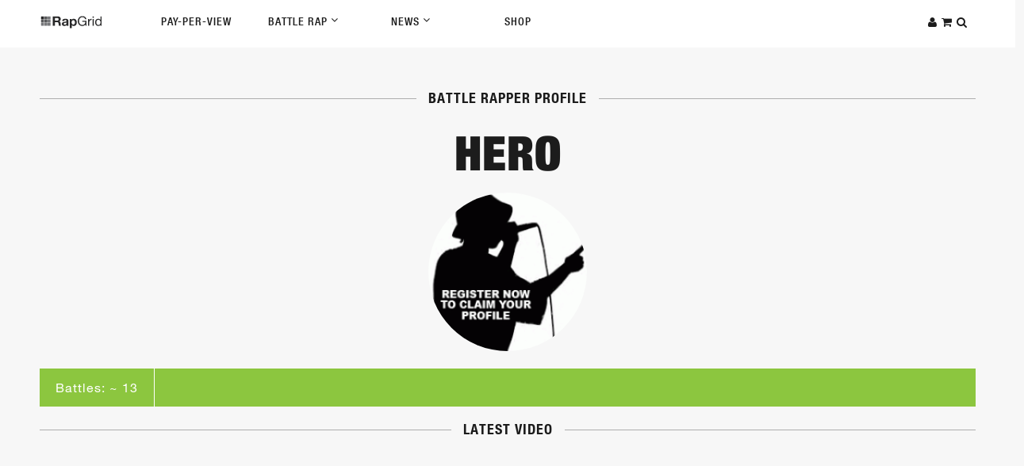

--- FILE ---
content_type: text/html; charset=utf-8
request_url: https://www.rapgrid.com/rappers/hero
body_size: 7911
content:

<!doctype html>
  <html lang="en">
    <head>
<meta http-equiv="Content-Type" content="text/html; charset=utf-8" />
      <title>
      	HERO | Battle Rapper Profile | Rap Grid      </title>
      <meta charset="utf-8" />
      <meta name="viewport" content="width=device-width, initial-scale=1.0" />
               <meta http-equiv="Content-Type" content="text/html; charset=utf-8" />
<meta property="og:title" content="HERO" />
<meta property="og:description" content="HERO" />
<meta property="og:image" content="https://www.rapgrid.com/sites/default/files/imagefield_default_images/registeryourprofile2.gif" />
<meta property="og:url" content="https://www.rapgrid.com/rappers/hero" />
<meta property="og:site_name" content="Rap Grid" />
<link rel="shortcut icon" href="/sites/default/files/favicon_0.png" type="image/x-icon" />
<link rel="logo" href="http://www.rapgrid.com/sites/all/themes/rapgrid/images/rap-grid-logo.png" type="image/svg" />
<link rel="canonical" href="http://www.rapgrid.com/rappers/hero" />
<meta name="revisit-after" content="1 day" />
      <link type="text/css" rel="stylesheet" media="all" href="/modules/node/node.css?z" />
<link type="text/css" rel="stylesheet" media="all" href="/modules/poll/poll.css?z" />
<link type="text/css" rel="stylesheet" media="all" href="/modules/system/defaults.css?z" />
<link type="text/css" rel="stylesheet" media="all" href="/modules/system/system.css?z" />
<link type="text/css" rel="stylesheet" media="all" href="/modules/system/system-menus.css?z" />
<link type="text/css" rel="stylesheet" media="all" href="/modules/user/user.css?z" />
<link type="text/css" rel="stylesheet" media="all" href="/sites/all/modules/cck/theme/content-module.css?z" />
<link type="text/css" rel="stylesheet" media="all" href="/sites/all/modules/ctools/css/ctools.css?z" />
<link type="text/css" rel="stylesheet" media="all" href="/sites/all/modules/date/date.css?z" />
<link type="text/css" rel="stylesheet" media="all" href="/sites/all/modules/filefield/filefield.css?z" />
<link type="text/css" rel="stylesheet" media="all" href="/sites/all/modules/logintoboggan/logintoboggan.css?z" />
<link type="text/css" rel="stylesheet" media="all" href="/sites/all/modules/og/theme/og.css?z" />
<link type="text/css" rel="stylesheet" media="all" href="/sites/all/modules/ubercart/uc_attribute/uc_attribute.css?z" />
<link type="text/css" rel="stylesheet" media="all" href="/sites/all/modules/ubercart/uc_file/uc_file.css?z" />
<link type="text/css" rel="stylesheet" media="all" href="/sites/all/modules/ubercart/uc_order/uc_order.css?z" />
<link type="text/css" rel="stylesheet" media="all" href="/sites/all/modules/ubercart/uc_product/uc_product.css?z" />
<link type="text/css" rel="stylesheet" media="all" href="/sites/all/modules/ubercart/uc_roles/uc_roles.css?z" />
<link type="text/css" rel="stylesheet" media="all" href="/sites/all/modules/ubercart/uc_store/uc_store.css?z" />
<link type="text/css" rel="stylesheet" media="all" href="/sites/all/modules/cck/modules/fieldgroup/fieldgroup.css?z" />
<link type="text/css" rel="stylesheet" media="all" href="/sites/all/modules/views/css/views.css?z" />
<link type="text/css" rel="stylesheet" media="all" href="/sites/all/themes/rapgrid2015/css/reset.css?z" />
<link type="text/css" rel="stylesheet" media="all" href="/sites/all/themes/rapgrid2015/bower_components/fontawesome/css/font-awesome.min.css?z" />
<link type="text/css" rel="stylesheet" media="all" href="/sites/all/themes/rapgrid2015/css/owl.carousel.css?z" />
<link type="text/css" rel="stylesheet" media="all" href="/sites/all/themes/rapgrid2015/css/owl.theme.css?z" />
<link type="text/css" rel="stylesheet" media="all" href="/sites/all/themes/rapgrid2015/css/owl.transitions.css?z" />
<link type="text/css" rel="stylesheet" media="all" href="/sites/all/themes/rapgrid2015/css/style.css?z" />
      <script type="text/javascript" src="/sites/all/modules/jquery_update/replace/jquery/1.3/jquery.min.js?z"></script>
<script type="text/javascript" src="/misc/drupal.js?z"></script>
<script type="text/javascript" src="/sites/all/modules/battle_vote/battleVote.js?z"></script>
<script type="text/javascript" src="/sites/all/modules/google_analytics/googleanalytics.js?z"></script>
<script type="text/javascript" src="/sites/all/modules/og/og.js?z"></script>
<script type="text/javascript" src="/sites/all/modules/rapgrid_custom/rg-custom-script.js?z"></script>
<script type="text/javascript" src="/sites/all/modules/ubercart/uc_file/uc_file.js?z"></script>
<script type="text/javascript" src="/sites/all/modules/ubercart/uc_roles/uc_roles.js?z"></script>
<script type="text/javascript" src="/sites/all/modules/uc_varprice/uc_varprice_show_arb.js?z"></script>
<script type="text/javascript" src="/sites/all/modules/views_slideshow_ddblock/js/views_slideshow_ddblock.admin.js?z"></script>
<script type="text/javascript" src="/sites/all/modules/views/js/base.js?z"></script>
<script type="text/javascript" src="/sites/all/modules/views/js/ajax_view.js?z"></script>
<script type="text/javascript" src="/sites/all/libraries/jquery/jquery-1.11.3.min.js?z"></script>
<script type="text/javascript" src="/sites/all/themes/rapgrid2015/js/fitvids.js?z"></script>
<script type="text/javascript" src="/sites/all/themes/rapgrid2015/js/owl.carousel.min.js?z"></script>
<script type="text/javascript" src="/sites/all/themes/rapgrid2015/js/custom.js?z"></script>
<script type="text/javascript" src="/sites/all/themes/rapgrid2015/js/jquery-plugins.js?z"></script>
<script type="text/javascript">
<!--//--><![CDATA[//><!--
jQuery.extend(Drupal.settings, { "basePath": "/", "googleanalytics": { "trackOutgoing": 1, "trackMailto": 1, "trackDownload": 1, "trackDownloadExtensions": "7z|aac|arc|arj|asf|asx|avi|bin|csv|doc|exe|flv|gif|gz|gzip|hqx|jar|jpe?g|js|mp(2|3|4|e?g)|mov(ie)?|msi|msp|pdf|phps|png|ppt|qtm?|ra(m|r)?|sea|sit|tar|tgz|torrent|txt|wav|wma|wmv|wpd|xls|xml|z|zip" }, "jcarousel": { "ajaxPath": "/jcarousel/ajax/views" }, "views": { "ajax_path": [ "/views/ajax", "/views/ajax", "/views/ajax", "/views/ajax" ], "ajaxViews": [ { "view_name": "v2_video_content", "view_display_id": "block_1", "view_args": "14191/rap_battle", "view_path": "node/14191", "view_base_path": "node/14191", "view_dom_id": 2, "pager_element": 0 }, { "view_name": "v2_video_content", "view_display_id": "block_1", "view_args": "14191/league_video/Commercial", "view_path": "node/14191", "view_base_path": "node/14191", "view_dom_id": 3, "pager_element": 0 }, { "view_name": "v2_video_content", "view_display_id": "block_1", "view_args": "14191/league_video/Interview", "view_path": "node/14191", "view_base_path": "node/14191", "view_dom_id": 4, "pager_element": 0 }, { "view_name": "v2_video_content", "view_display_id": "block_1", "view_args": "14191/league_video/Freestyle", "view_path": "node/14191", "view_base_path": "node/14191", "view_dom_id": 5, "pager_element": 0 } ] } });
//--><!]]>
</script>
      <script type="text/javascript" src="https://fast.fonts.net/jsapi/a1bcbbef-1ed0-477c-aafa-7d108f7f2901.js"></script>
<!-- Facebook Pixel Code -->
<script>
!function(f,b,e,v,n,t,s)
{if(f.fbq)return;n=f.fbq=function(){n.callMethod?
n.callMethod.apply(n,arguments):n.queue.push(arguments)};
if(!f._fbq)f._fbq=n;n.push=n;n.loaded=!0;n.version='2.0';
n.queue=[];t=b.createElement(e);t.async=!0;
t.src=v;s=b.getElementsByTagName(e)[0];
s.parentNode.insertBefore(t,s)}(window,document,'script',
'https://connect.facebook.net/en_US/fbevents.js');
 fbq('init', '288917588250026'); 
fbq('track', 'PageView');
</script>
<noscript>
 <img height="1" width="1" 
src="https://www.facebook.com/tr?id=288917588250026&ev=PageView
&noscript=1"/>
</noscript>
<!-- End Facebook Pixel Code -->
   </head>

<script async src="https://www.googletagmanager.com/gtag/js?id=G-80LBTWZPZT"></script>
<script>
  window.dataLayer = window.dataLayer || [];
  function gtag(){dataLayer.push(arguments);}
  gtag('js', new Date());

  gtag('config', 'G-80LBTWZPZT');
</script>

<body id="node-14191" class="not-front not-logged-in page-node node-type-rapper-profile no-sidebars">
   <i id="toTop" class="fa fa-square"></i>
   <!-- navigation -->
   <header id="rg-header">
   	<div id="header-container">
   		<div id="rg-logo"><a href="/">
   			<svg version="1.1" id="Layer_1" x="0px" y="0px" viewBox="0 0 792 180">
   				<style type="text/css">
   					.st0{fill:#282829;}
   					.st1{fill:#58595B;}
   					.st2{fill:#77787B;}
   					.st3{fill:none;}
   				</style>
   				<path class="st0" d="M228.1,16.7c5.3,0,10.1,0.9,14.3,2.6c4.3,1.7,7.9,4.1,10.9,7c3,3,5.4,6.4,7,10.4c1.6,3.9,2.4,8.1,2.4,12.7
   					c0,7-1.5,13-4.4,18.1c-2.9,5.1-7.7,8.9-14.3,11.6v0.3c3.2,0.9,5.9,2.2,8,4.1c2.1,1.8,3.8,4,5.1,6.5c1.3,2.5,2.3,5.2,2.9,8.2
   					c0.6,3,1,6,1.2,8.9c0.1,1.9,0.2,4.1,0.3,6.6c0.1,2.5,0.3,5.1,0.6,7.8c0.3,2.7,0.7,5.2,1.3,7.5c0.6,2.4,1.5,4.4,2.7,6h-26
   					c-1.4-3.8-2.3-8.2-2.7-13.4c-0.3-5.2-0.8-10.2-1.5-14.9c-0.9-6.2-2.8-10.7-5.6-13.6c-2.9-2.9-7.6-4.3-14.1-4.3h-26V135h-26V16.7
   					H228.1z M218.8,70.2c6,0,10.4-1.3,13.4-4c3-2.7,4.5-7,4.5-12.9c0-5.7-1.5-9.9-4.5-12.5c-3-2.6-7.5-3.9-13.4-3.9h-28.5v33.3H218.8z"
   					/>
   				<path class="st0" d="M284.6,61.9c2.4-3.6,5.5-6.6,9.3-8.8c3.8-2.2,8-3.8,12.7-4.7c4.7-0.9,9.4-1.4,14.2-1.4c4.3,0,8.7,0.3,13.1,0.9
   					c4.4,0.6,8.5,1.8,12.1,3.6c3.6,1.8,6.6,4.2,8.9,7.4c2.3,3.1,3.5,7.3,3.5,12.5v44.6c0,3.9,0.2,7.6,0.7,11.1c0.4,3.5,1.2,6.2,2.3,8
   					h-23.9c-0.4-1.3-0.8-2.7-1.1-4.1c-0.3-1.4-0.5-2.8-0.6-4.2c-3.8,3.9-8.2,6.6-13.3,8.1c-5.1,1.5-10.3,2.3-15.6,2.3
   					c-4.1,0-7.9-0.5-11.4-1.5c-3.5-1-6.6-2.5-9.3-4.6c-2.7-2.1-4.7-4.7-6.2-8c-1.5-3.2-2.2-7-2.2-11.4c0-4.9,0.9-8.9,2.6-12
   					c1.7-3.1,3.9-5.7,6.6-7.5c2.7-1.9,5.8-3.3,9.3-4.2c3.5-0.9,7-1.7,10.5-2.2c3.5-0.6,7-1,10.4-1.3c3.4-0.3,6.5-0.8,9.1-1.5
   					c2.7-0.7,4.7-1.6,6.3-2.9c1.5-1.3,2.3-3.1,2.2-5.6c0-2.5-0.4-4.6-1.2-6c-0.8-1.5-1.9-2.7-3.3-3.5c-1.4-0.8-3-1.4-4.8-1.7
   					c-1.8-0.3-3.8-0.4-5.9-0.4c-4.6,0-8.3,1-10.9,3s-4.2,5.3-4.6,9.9h-23.5C280.8,70.2,282.2,65.6,284.6,61.9 M331.1,95.2
   					c-1.5,0.5-3.1,0.9-4.8,1.2c-1.7,0.3-3.5,0.6-5.4,0.8c-1.9,0.2-3.8,0.5-5.6,0.8c-1.8,0.3-3.5,0.8-5.2,1.3c-1.7,0.6-3.2,1.3-4.5,2.2
   					c-1.3,0.9-2.3,2.1-3.1,3.6c-0.8,1.4-1.2,3.3-1.2,5.5c0,2.1,0.4,3.9,1.2,5.3c0.8,1.4,1.8,2.6,3.1,3.4c1.3,0.8,2.9,1.4,4.6,1.7
   					c1.8,0.3,3.6,0.5,5.5,0.5c4.6,0,8.2-0.8,10.8-2.3c2.5-1.5,4.4-3.4,5.6-5.5c1.2-2.2,2-4.3,2.2-6.5c0.3-2.2,0.4-4,0.4-5.3v-8.8
   					C333.8,94,332.6,94.7,331.1,95.2"/>
   				<path class="st0" d="M398.9,49.3v10.9h0.3c2.9-4.6,6.5-8,10.9-10.1c4.4-2.1,9.3-3.1,14.6-3.1c6.7,0,12.5,1.3,17.4,3.8
   					c4.9,2.5,8.9,5.9,12.1,10.1c3.2,4.2,5.6,9.1,7.1,14.7c1.5,5.6,2.3,11.4,2.3,17.5c0,5.7-0.8,11.3-2.3,16.6c-1.5,5.3-3.9,10-7,14.1
   					c-3.1,4.1-7.1,7.3-11.8,9.8c-4.7,2.4-10.2,3.6-16.5,3.6c-5.3,0-10.2-1.1-14.7-3.2c-4.5-2.2-8.1-5.3-11-9.5h-0.3V165h-23.5V49.3
   					H398.9z M429.5,117.3c2.6-1.5,4.7-3.6,6.3-6c1.6-2.5,2.7-5.4,3.4-8.7c0.7-3.3,1-6.7,1-10.1c0-3.4-0.4-6.8-1.1-10.1
   					c-0.7-3.3-1.9-6.3-3.6-8.9c-1.7-2.6-3.8-4.7-6.4-6.3c-2.6-1.6-5.8-2.4-9.5-2.4c-3.9,0-7.1,0.8-9.7,2.4c-2.6,1.6-4.7,3.7-6.3,6.2
   					c-1.6,2.5-2.7,5.5-3.4,8.8c-0.7,3.3-1,6.7-1,10.3c0,3.4,0.4,6.8,1.1,10.1c0.7,3.3,1.9,6.2,3.5,8.7c1.6,2.5,3.7,4.5,6.4,6
   					c2.7,1.5,5.9,2.3,9.6,2.3C423.7,119.6,426.9,118.8,429.5,117.3"/>
   				<path class="st0" d="M553,133.6c-6.9,2.7-13.8,4.1-20.7,4.1c-8.8,0-16.7-1.6-23.7-4.9c-7-3.3-12.9-7.6-17.7-13.2
   					c-4.9-5.5-8.6-11.9-11.1-19.1c-2.5-7.2-3.8-14.6-3.8-22.4c0-8.6,1.2-16.8,3.6-24.6c2.4-7.8,5.9-14.6,10.6-20.5
   					c4.7-5.9,10.5-10.5,17.6-14c7-3.5,15.2-5.2,24.6-5.2c6.4,0,12.5,0.7,18.1,2.2c5.7,1.5,10.8,3.8,15.2,7c4.5,3.2,8.2,7.3,11.3,12.2
   					c3,4.9,5.1,10.9,6.2,17.8h-15.7c-0.8-4.5-2.2-8.4-4.3-11.7c-2.1-3.3-4.7-5.9-7.8-8c-3.1-2.1-6.6-3.7-10.5-4.7
   					c-3.9-1-8.1-1.6-12.5-1.6c-7.2,0-13.3,1.4-18.5,4.3c-5.1,2.9-9.3,6.7-12.6,11.3c-3.3,4.7-5.7,10.1-7.2,16.1
   					c-1.5,6-2.3,12.2-2.3,18.5c0,6.2,0.9,12.1,2.7,17.8c1.8,5.7,4.4,10.7,7.8,15.1c3.4,4.4,7.6,7.8,12.7,10.4c5,2.6,10.9,3.9,17.5,3.9
   					c6.2,0,11.7-1,16.4-3c4.7-2,8.8-4.7,12-8.2c3.3-3.5,5.7-7.6,7.4-12.3c1.7-4.7,2.4-9.7,2.2-15.2h-37.8V72.7h51.9V135h-9.9l-4.1-14.7
   					C565.6,126.4,559.9,130.9,553,133.6"/>
   				<path class="st0" d="M618,49.3v18.1h0.3c3.4-7,7.6-12.1,12.6-15.4c5-3.3,11.3-4.9,18.9-4.6v14.9c-5.6,0-10.4,0.8-14.4,2.3
   					c-4,1.5-7.2,3.8-9.6,6.8c-2.4,3-4.2,6.6-5.3,10.9c-1.1,4.3-1.7,9.1-1.7,14.7V135h-14.1V49.3H618z"/>
   				<path class="st0" d="M661.2,16.7h14.1v17.2h-14.1V16.7z M675.3,135h-14.1V49.3h14.1V135z"/>
   				<path class="st0" d="M759.6,135v-11.6h-0.3c-2.3,4.8-6,8.2-10.9,10.3c-5,2.1-10.4,3.1-16.4,3.1c-6.6,0-12.4-1.2-17.3-3.6
   					c-4.9-2.4-9-5.7-12.3-9.8c-3.3-4.1-5.7-8.8-7.4-14.2c-1.7-5.4-2.5-11.2-2.5-17.2c0-6.1,0.8-11.8,2.4-17.2c1.6-5.4,4-10.1,7.3-14.2
   					c3.3-4,7.3-7.2,12.3-9.6c4.9-2.4,10.6-3.6,17.1-3.6c2.2,0,4.6,0.2,7.1,0.7c2.5,0.4,5.1,1.2,7.6,2.2c2.5,1.1,4.9,2.4,7.2,4.1
   					c2.3,1.7,4.2,3.8,5.7,6.4h0.3V16.7h14.1V135H759.6z M709,104.6c1,3.8,2.7,7.2,4.8,10.2c2.2,3,4.9,5.4,8.3,7.1
   					c3.4,1.8,7.3,2.7,11.8,2.7c4.7,0,8.8-0.9,12.1-2.8c3.3-1.9,6-4.3,8.1-7.4c2.1-3,3.6-6.5,4.6-10.4c0.9-3.9,1.4-7.8,1.4-11.8
   					c0-4.2-0.5-8.3-1.5-12.2c-1-3.9-2.6-7.4-4.7-10.4c-2.2-3-4.9-5.4-8.4-7.2c-3.4-1.8-7.6-2.7-12.4-2.7c-4.8,0-8.8,0.9-12.1,2.8
   					c-3.3,1.9-6,4.4-8,7.5c-2,3.1-3.4,6.6-4.3,10.6c-0.9,4-1.3,8.1-1.3,12.3C707.4,96.9,708,100.8,709,104.6"/>
   				<path class="st1" d="M95.6,50.8c0,1.8-1.5,3.3-3.3,3.3H61.5c-1.8,0-3.3-1.5-3.3-3.3V20c0-1.8,1.5-3.3,3.3-3.3h30.8
   					c1.8,0,3.3,1.5,3.3,3.3V50.8z"/>
   				<path class="st1" d="M95.6,91.2c0,1.8-1.5,3.3-3.3,3.3H61.5c-1.8,0-3.3-1.5-3.3-3.3V60.4c0-1.8,1.5-3.3,3.3-3.3h30.8
   					c1.8,0,3.3,1.5,3.3,3.3V91.2z"/>
   				<path class="st2" d="M136,50.8c0,1.8-1.5,3.3-3.3,3.3h-30.8c-1.8,0-3.3-1.5-3.3-3.3V20c0-1.8,1.5-3.3,3.3-3.3h30.8
   					c1.8,0,3.3,1.5,3.3,3.3V50.8z"/>
   				<path class="st2" d="M136,91.2c0,1.8-1.5,3.3-3.3,3.3h-30.8c-1.8,0-3.3-1.5-3.3-3.3V60.4c0-1.8,1.5-3.3,3.3-3.3h30.8
   					c1.8,0,3.3,1.5,3.3,3.3V91.2z"/>
   				<path class="st2" d="M95.6,131.6c0,1.8-1.5,3.3-3.3,3.3H61.5c-1.8,0-3.3-1.5-3.3-3.3v-30.8c0-1.8,1.5-3.3,3.3-3.3h30.8
   					c1.8,0,3.3,1.5,3.3,3.3V131.6z"/>
   				<path class="st2" d="M136,131.6c0,1.8-1.5,3.3-3.3,3.3h-30.8c-1.8,0-3.3-1.5-3.3-3.3v-30.8c0-1.8,1.5-3.3,3.3-3.3h30.8
   					c1.8,0,3.3,1.5,3.3,3.3V131.6z"/>
   				<path class="st0" d="M55.2,50.8c0,1.8-1.5,3.3-3.3,3.3H21.2c-1.8,0-3.3-1.5-3.3-3.3V20c0-1.8,1.5-3.3,3.3-3.3H52
   					c1.8,0,3.3,1.5,3.3,3.3V50.8z"/>
   				<path class="st1" d="M55.2,91.2c0,1.8-1.5,3.3-3.3,3.3H21.2c-1.8,0-3.3-1.5-3.3-3.3V60.4c0-1.8,1.5-3.3,3.3-3.3H52
   					c1.8,0,3.3,1.5,3.3,3.3V91.2z"/>
   				<path class="st2" d="M55.2,131.6c0,1.8-1.5,3.3-3.3,3.3H21.2c-1.8,0-3.3-1.5-3.3-3.3v-30.8c0-1.8,1.5-3.3,3.3-3.3H52
   					c1.8,0,3.3,1.5,3.3,3.3V131.6z"/>
   				<rect class="st3" width="792" height="180"/>
   				</svg>
   		</a></div>
   		<nav id="rg-nav">
   			<ul>
   				<li><a href="/ppv">Pay-Per-View</a></li>
   				<li class="parent"><a href="javascript:void(0)">Battle Rap <i class="fa fa-angle-down"></i></a>
   					<ul class="dropdown">
   						<li><a href="/events">Battle Events</a></li>
   						<li><a href="/battles">Rap Battles</a></li>
   						<li><a href="/videos">All Videos</a></li>
   						<li><a href="/leagues">Leagues</a></li>
   						<li><a href="/rappers">Rappers</a></li>
   					</ul>
   				</li>
   				<li class="parent"><a href="javascript:void(0)">News <i class="fa fa-angle-down"></i></a>
   					<ul class="dropdown">
   						<li><a href="/news">Battle Rap News</a></li>
   						
   					</ul>
   				</li>
   				<li><a href="/shop">Shop</a></li>
   			</ul>
   		</nav>
   		<div id="rg-icons">
   			<ul>

				<li><a href=""><i class="fa fa-user notloggedin"></i></a></li>   				<li><a href=""><i class="fa fa-shopping-cart"></i></a></li>
   				<li><a href=""><i class="fa fa-search"></i></a></li>
   			</ul>
   		</div>
   	</div>
   </header>
   <!-- end navigation -->

   <div id="search-wrapper">
   	<i class="fa fa-times"></i>
   	<div id="searchbar-wrapper">
		<div id="block--" class="block block-">

  <div class="content">
    <form action="/search"  accept-charset="UTF-8" method="get" id="views-exposed-form-rapgrid-search-page-1">
<div><div class="views-exposed-form">
  <div class="views-exposed-widgets clear-block">
          <div class="views-exposed-widget views-widget-filter-title">
                        <div class="views-widget">
          <div class="form-item" id="edit-keyword-wrapper">
 <input type="text" maxlength="128" name="keyword" id="edit-keyword" size="30" value="Search..." class="form-text" />
</div>
        </div>
      </div>
        <div class="views-exposed-widget views-submit-button">
      <input type="submit" id="edit-submit-rapgrid-search" value="Apply"  class="form-submit" />
    </div>
  </div>
</div>

</div></form>
  </div>
</div>
   	</div>
   </div>

   <div id="cart-wrapper">
   	<i class="fa fa-times"></i>
   	<div id="cartitems-wrapper">
		<div id="block--" class="block block-">
  <h2>Shopping cart</h2>

  <div class="content">
    <div id="shoppingcart"><h3>Shopping Cart</h3><div id="shoppingcart_r"><a href="/cart" class="floatLeft brandButton">Cart</a> <a href="/cart/checkout" class="floatLeft brandButton">Checkout</a></div></div>  </div>
</div>
   	</div>
   </div>

   <!-- overlay -->
   	   <div id="login-wrapper">
		<i class="fa fa-times"></i>
		<div id="loginForm-wrapper">
			<form action="/rappers/hero"  accept-charset="UTF-8" method="post" id="user-login">
<div><div class="form-item" id="edit-name-wrapper">
 <label for="edit-name">Username or e-mail address: <span class="form-required" title="This field is required.">*</span></label>
 <input type="text" maxlength="60" name="name" id="edit-name" size="60" value="" class="form-text required" />
 <div class="description">You may login with either your assigned username or your e-mail address.</div>
</div>
<div class="form-item" id="edit-pass-wrapper">
 <label for="edit-pass">Password: <span class="form-required" title="This field is required.">*</span></label>
 <input type="password" name="pass" id="edit-pass"  maxlength="128"  size="60"  class="form-text required" />
 <div class="description">The password field is case sensitive.</div>
</div>
<input type="hidden" name="form_build_id" id="form-xCwrCAf2CQ69XSs5ENjDSuBHZqV5tW44VFqPBj1tSh4" value="form-xCwrCAf2CQ69XSs5ENjDSuBHZqV5tW44VFqPBj1tSh4"  />
<input type="hidden" name="form_id" id="edit-user-login" value="user_login"  />
<input type="submit" name="op" id="edit-submit" value="Log in"  class="form-submit" />

</div></form>
      		<br>
			<p class="small">Forgot Password? <a href="/user/password">Click here.</a></p>
			<br>
      <p> Not a Rap Grid Member yet?</p>
      <a class="btn btn2" href="/user/register">Register New Account</a>
	   </div>
	   </div>
   
   <!-- end overlay -->

         
   <!-- main content -->
   	   <section id="preSite">
		   <div id="block-block-12" class="block block-block">

  <div class="content">
    <script type="text/javascript">
    jQuery.browser = {};
    (function () {
        jQuery.browser.msie = false;
        jQuery.browser.version = 0;
        if (navigator.userAgent.match(/MSIE ([0-9]+)\./)) {
            jQuery.browser.msie = true;
            jQuery.browser.version = RegExp.$1;
        }
    })();
</script>  </div>
</div>
	   </section>
      <main id="rg-container">
	              <div class="section-header"><h3>Battle Rapper Profile</h3></div>
    <header>
    <div class="large-header"><h1>HERO</h1></div>
        
                    <div id="rapperPhoto"><img src="https://www.rapgrid.com/sites/default/files/imagecache/rapper_profile_full/imagefield_default_images/registeryourprofile2.gif" alt="" title="" width="187" height="187" class="imagecache imagecache-rapper_profile_full imagecache-default imagecache-rapper_profile_full_default"/></div>
            </header>

    <nav id="action-items">
        <span id="leage-battles-count" class="cell">Battles: ~
            13        </span>

        
        
            </nav>




    
    <section id="content-stream">

        <div class="section-header"><h3>Latest Video</h3></div>

        <div class="embed-container">
                    <iframe src="https://www.youtube.com/embed/" frameborder="0\" allowfullscreen></iframe>
                </div>
        <div class="section-header"><h3>Battles</h3></div>
        <div id="streamBattles"><div class="view view-v2-video-content view-id-v2_video_content view-display-id-block_1 view-dom-id-2">
    
  
  
      <div class="view-content">
        <div class="views-row views-row-1 views-row-odd views-row-first">
    
      <div class="battleTeaser">
     <div class="battleTeaserPhoto">
       <a href="/battles/rare-breed-ent/almighty-phenom-vs-hero-rap-battle-rbe">
           <div><img src="http://img.youtube.com/vi/y-KFHz5EodM/0.jpg" /></div>
       </a>
     </div>
     <div class="battleTeaserInfo">
       <div class="battleTeaserTitle">
         <a href="/battles/rare-breed-ent/almighty-phenom-vs-hero-rap-battle-rbe" title="Almighty Phenom vs HERO">Almighty Phenom vs HERO</a>
       </div>
       <div class="battleTeaserDate"><span class="date-display-single">07/18/2023</span></div>
       <div class="battleTeaserLeague"><a href="/leagues/rare-breed-ent">Rare Breed Ent</a>       </div>
     </div>
   </div>

  </div>
  <div class="views-row views-row-2 views-row-even">
    
      <div class="battleTeaser">
     <div class="battleTeaserPhoto">
       <a href="/battles/dfw-battle-league/hero-vs-adot-dfwbl">
           <div><img src="http://img.youtube.com/vi/gMrnyW0xmEk/0.jpg" /></div>
       </a>
     </div>
     <div class="battleTeaserInfo">
       <div class="battleTeaserTitle">
         <a href="/battles/dfw-battle-league/hero-vs-adot-dfwbl" title="HERO vs ADot">HERO vs ADot</a>
       </div>
       <div class="battleTeaserDate"><span class="date-display-single">12/13/2016</span></div>
       <div class="battleTeaserLeague"><a href="/leagues/dfw-battle-league">DFW Battle League</a>       </div>
     </div>
   </div>

  </div>
  <div class="views-row views-row-3 views-row-odd">
    
      <div class="battleTeaser">
     <div class="battleTeaserPhoto">
       <a href="/battles/kotd-ground-zero/kotd-rap-battle-hero-vs-808mc-gz">
           <div><img src="http://img.youtube.com/vi/orIfXiyi2XU/0.jpg" /></div>
       </a>
     </div>
     <div class="battleTeaserInfo">
       <div class="battleTeaserTitle">
         <a href="/battles/kotd-ground-zero/kotd-rap-battle-hero-vs-808mc-gz" title="808mc vs HERO">808mc vs HERO</a>
       </div>
       <div class="battleTeaserDate"><span class="date-display-single">09/12/2016</span></div>
       <div class="battleTeaserLeague"><a href="/leagues/kotd-ground-zero">KOTD - Ground Zero</a>       </div>
     </div>
   </div>

  </div>
  <div class="views-row views-row-4 views-row-even">
    
      <div class="battleTeaser">
     <div class="battleTeaserPhoto">
       <a href="/battles/dfw-battle-league/dfw-battle-league-hero-vs-william">
           <div><img src="http://img.youtube.com/vi/u9eWxQTajx8/0.jpg" /></div>
       </a>
     </div>
     <div class="battleTeaserInfo">
       <div class="battleTeaserTitle">
         <a href="/battles/dfw-battle-league/dfw-battle-league-hero-vs-william" title="HERO vs William $">HERO vs William $</a>
       </div>
       <div class="battleTeaserDate"><span class="date-display-single">08/21/2015</span></div>
       <div class="battleTeaserLeague"><a href="/leagues/dfw-battle-league">DFW Battle League</a>       </div>
     </div>
   </div>

  </div>
  <div class="views-row views-row-5 views-row-odd">
    
      <div class="battleTeaser">
     <div class="battleTeaserPhoto">
       <a href="/battles/7-cities-sharks/hero-vs-j-wyte-7-cities-sharks">
           <div><img src="http://img.youtube.com/vi/0L-h81QSQb0/0.jpg" /></div>
       </a>
     </div>
     <div class="battleTeaserInfo">
       <div class="battleTeaserTitle">
         <a href="/battles/7-cities-sharks/hero-vs-j-wyte-7-cities-sharks" title="Ties vs HERO">Ties vs HERO</a>
       </div>
       <div class="battleTeaserDate"><span class="date-display-single">04/16/2015</span></div>
       <div class="battleTeaserLeague"><a href="/leagues/7-cities-sharks">7 Cities Sharks</a>       </div>
     </div>
   </div>

  </div>
  <div class="views-row views-row-6 views-row-even">
    
      <div class="battleTeaser">
     <div class="battleTeaserPhoto">
       <a href="/battles/mic-murdaraz-tv/mic-murdaraz-tv-presents-diamondsintherough-jrsr-vs-bam">
           <div><img src="http://img.youtube.com/vi/GHeXG2LJGrA/0.jpg" /></div>
       </a>
     </div>
     <div class="battleTeaserInfo">
       <div class="battleTeaserTitle">
         <a href="/battles/mic-murdaraz-tv/mic-murdaraz-tv-presents-diamondsintherough-jrsr-vs-bam" title="Murda vs HERO">Murda vs HERO</a>
       </div>
       <div class="battleTeaserDate"><span class="date-display-single">04/16/2015</span></div>
       <div class="battleTeaserLeague"><a href="/leagues/mic-murdaraz-tv">Mic Murdaraz TV</a>       </div>
     </div>
   </div>

  </div>
  <div class="views-row views-row-7 views-row-odd">
    
      <div class="battleTeaser">
     <div class="battleTeaserPhoto">
       <a href="/battles/mic-murdaraz-tv/mic-murdaraz-tv-presents-diamondsintherough-david-worthy-vs-joey-cough">
           <div><img src="http://img.youtube.com/vi/s7-b2amzHvw/0.jpg" /></div>
       </a>
     </div>
     <div class="battleTeaserInfo">
       <div class="battleTeaserTitle">
         <a href="/battles/mic-murdaraz-tv/mic-murdaraz-tv-presents-diamondsintherough-david-worthy-vs-joey-cough" title="Murda vs HERO">Murda vs HERO</a>
       </div>
       <div class="battleTeaserDate"><span class="date-display-single">04/12/2015</span></div>
       <div class="battleTeaserLeague"><a href="/leagues/mic-murdaraz-tv">Mic Murdaraz TV</a>       </div>
     </div>
   </div>

  </div>
  <div class="views-row views-row-8 views-row-even">
    
      <div class="battleTeaser">
     <div class="battleTeaserPhoto">
       <a href="/battles/dfw-battle-league/dfw-battle-league-yung-hero-vs-rahzil">
           <div><img src="http://img.youtube.com/vi/xwxfiSvasH4/0.jpg" /></div>
       </a>
     </div>
     <div class="battleTeaserInfo">
       <div class="battleTeaserTitle">
         <a href="/battles/dfw-battle-league/dfw-battle-league-yung-hero-vs-rahzil" title="HERO vs RAHZIL">HERO vs RAHZIL</a>
       </div>
       <div class="battleTeaserDate"><span class="date-display-single">01/11/2015</span></div>
       <div class="battleTeaserLeague"><a href="/leagues/dfw-battle-league">DFW Battle League</a>       </div>
     </div>
   </div>

  </div>
  <div class="views-row views-row-9 views-row-odd">
    
      <div class="battleTeaser">
     <div class="battleTeaserPhoto">
       <a href="/battles/7-cities-sharks/hero-dfw-battle-league-vs-cuse">
           <div><img src="http://img.youtube.com/vi/Jt_saTbPfFg/0.jpg" /></div>
       </a>
     </div>
     <div class="battleTeaserInfo">
       <div class="battleTeaserTitle">
         <a href="/battles/7-cities-sharks/hero-dfw-battle-league-vs-cuse" title="Cuse vs HERO">Cuse vs HERO</a>
       </div>
       <div class="battleTeaserDate"><span class="date-display-single">09/02/2014</span></div>
       <div class="battleTeaserLeague"><a href="/leagues/7-cities-sharks">7 Cities Sharks</a>       </div>
     </div>
   </div>

  </div>
  <div class="views-row views-row-10 views-row-even">
    
      <div class="battleTeaser">
     <div class="battleTeaserPhoto">
       <a href="/battles/voicebox-battles/dc-smitty-vs-hero-voicebox-battles">
           <div><img src="http://img.youtube.com/vi/6eJAe2mTM3A/0.jpg" /></div>
       </a>
     </div>
     <div class="battleTeaserInfo">
       <div class="battleTeaserTitle">
         <a href="/battles/voicebox-battles/dc-smitty-vs-hero-voicebox-battles" title="HERO vs DC Smitty">HERO vs DC Smitty</a>
       </div>
       <div class="battleTeaserDate"><span class="date-display-single">09/10/2013</span></div>
       <div class="battleTeaserLeague"><a href="/leagues/voicebox-battles">Voicebox Battles</a>       </div>
     </div>
   </div>

  </div>
  <div class="views-row views-row-11 views-row-odd">
    
      <div class="battleTeaser">
     <div class="battleTeaserPhoto">
       <a href="/battles/alliance-battle-league/alliance-battle-league-presents-boy-tayweather-vs-hero">
           <div><img src="http://img.youtube.com/vi/APbaWkgZb5M/0.jpg" /></div>
       </a>
     </div>
     <div class="battleTeaserInfo">
       <div class="battleTeaserTitle">
         <a href="/battles/alliance-battle-league/alliance-battle-league-presents-boy-tayweather-vs-hero" title="Boy Tayweather vs HERO">Boy Tayweather vs HERO</a>
       </div>
       <div class="battleTeaserDate"><span class="date-display-single">12/25/2012</span></div>
       <div class="battleTeaserLeague"><a href="/leagues/alliance-battle-league">Alliance Battle League</a>       </div>
     </div>
   </div>

  </div>
  <div class="views-row views-row-12 views-row-even">
    
      <div class="battleTeaser">
     <div class="battleTeaserPhoto">
       <a href="/battles/voicebox-battles/hero-vs-j-mac-voicebox-battles">
           <div><img src="http://img.youtube.com/vi/LY83438svYk/0.jpg" /></div>
       </a>
     </div>
     <div class="battleTeaserInfo">
       <div class="battleTeaserTitle">
         <a href="/battles/voicebox-battles/hero-vs-j-mac-voicebox-battles" title="HERO vs J-Mac">HERO vs J-Mac</a>
       </div>
       <div class="battleTeaserDate"><span class="date-display-single">12/18/2012</span></div>
       <div class="battleTeaserLeague"><a href="/leagues/voicebox-battles">Voicebox Battles</a>       </div>
     </div>
   </div>

  </div>
  <div class="views-row views-row-13 views-row-odd views-row-last">
    
      <div class="battleTeaser">
     <div class="battleTeaserPhoto">
       <a href="/battles/voicebox-battles/hero-vs-wisdom-voicebox-battles">
           <div><img src="http://img.youtube.com/vi/sdeIgHDZVzo/0.jpg" /></div>
       </a>
     </div>
     <div class="battleTeaserInfo">
       <div class="battleTeaserTitle">
         <a href="/battles/voicebox-battles/hero-vs-wisdom-voicebox-battles" title="HERO vs Wisdom">HERO vs Wisdom</a>
       </div>
       <div class="battleTeaserDate"><span class="date-display-single">11/11/2012</span></div>
       <div class="battleTeaserLeague"><a href="/leagues/voicebox-battles">Voicebox Battles</a>       </div>
     </div>
   </div>

  </div>
    </div>
  
  
  
  
  
  
</div> </div>

        

        
        
    </section>

    <script>
        $(document).ready(function(){
                        var moreLinkBattles = '<div class="carousel-more-link"><a href="/battles?group_nid=All&field_battle_rappers_nid=14191"><span>All<br>HERO<br>Battles</span></a></div>';
            $("#content-stream #streamBattles .view-content").data("owlCarousel").addItem(moreLinkBattles);
                    });
    </script>

	   		   <section class="contentBottom">
			   <div id="block-block-11" class="block block-block">

  <div class="content">
    <!-- Facebook Pixel Code -->
<script>
!function(f,b,e,v,n,t,s){if(f.fbq)return;n=f.fbq=function(){n.callMethod?
n.callMethod.apply(n,arguments):n.queue.push(arguments)};if(!f._fbq)f._fbq=n;
n.push=n;n.loaded=!0;n.version='2.0';n.queue=[];t=b.createElement(e);t.async=!0;
t.src=v;s=b.getElementsByTagName(e)[0];s.parentNode.insertBefore(t,s)}(window,
document,'script','https://connect.facebook.net/en_US/fbevents.js');
fbq('init', '683586088410570', {
em: });
fbq('track', 'PageView');
</script>
<noscript><img height="1" width="1" style="display:none"
src="https://www.facebook.com/tr?id=683586088410570&ev=PageView&noscript=1"
/></noscript>
<!-- DO NOT MODIFY -->
<!-- End Facebook Pixel Code -->  </div>
</div>
		   </section>
	      </main>

   <!-- end main content -->

   
   <!-- footer -->
   <footer id="rg-footer">
      <div id="footer-wrapper">
        <div id="footer-connect">
          <ul>
              <li><a href="http://www.twitter.com/rapgrid">Twitter</a></li>
              <li><a href="http://www.facebook.com/rapgrid">Facebook</a></li>
              <li><a href="/internship">Web Internship</a></li>
              <li><a href="/dmca-takedown-policy">DMCA Policy</a></li>
              <li><a href="/privacy-policy">Privacy Policy</a></li>
              <li><a href="/cdn-cgi/l/email-protection#087b7d7878677a7c487a69786f7a616c266b6765">contact us</a></li>
              <li class="copyright">&copy;Rap Grid | All Rights Reserved</li>
          </ul>
        </div>

        <div id="footer-links">
          <ul>
            <li id="nav-payper-view"><a href="/ppv">Pay-per-View</a></li>
            <li id="nav-news"><a href="/news">News</a></li>
            <li id="nav-league"><a href="/leagues">Leagues</a></li>
            <li id="nav-battles"><a href="/battles">Battles</a></li>
            <li id="nav-rappers"><a href="/rappers">Rappers</a></li>
            <li id="nav-marketplace"><a href="/shop">Shop</a></li>
            <li id="nav-events"><a href="/events">Events</a></li>
            <li id="nav-about"><a href="/about">About</a></li>
          </ul>
        </div>

        <div id="footer-login">
          <ul>
            <li><h3>Members</h3></li>
            <li><a target="_new" href="/user/register">Register</a></li>
            <li><a target="_new" href="/user">Login</a></li>
          </ul>
        </div>
      </div>
   </footer>
   <!-- footer -->
   <script data-cfasync="false" src="/cdn-cgi/scripts/5c5dd728/cloudflare-static/email-decode.min.js"></script><script type="text/javascript" src="/sites/all/modules/disablepwstrength/disablepwstrength.js?z"></script>
<script type="text/javascript">
<!--//--><![CDATA[//><!--
var _gaq = _gaq || [];_gaq.push(["_setAccount", "UA-32994867-1"]);_gaq.push(["_trackPageview"]);(function() {var ga = document.createElement("script");ga.type = "text/javascript";ga.async = true;ga.src = ("https:" == document.location.protocol ? "https://ssl" : "http://www") + ".google-analytics.com/ga.js";var s = document.getElementsByTagName("script")[0];s.parentNode.insertBefore(ga, s);})();
//--><!]]>
</script>
</body>
</html>
